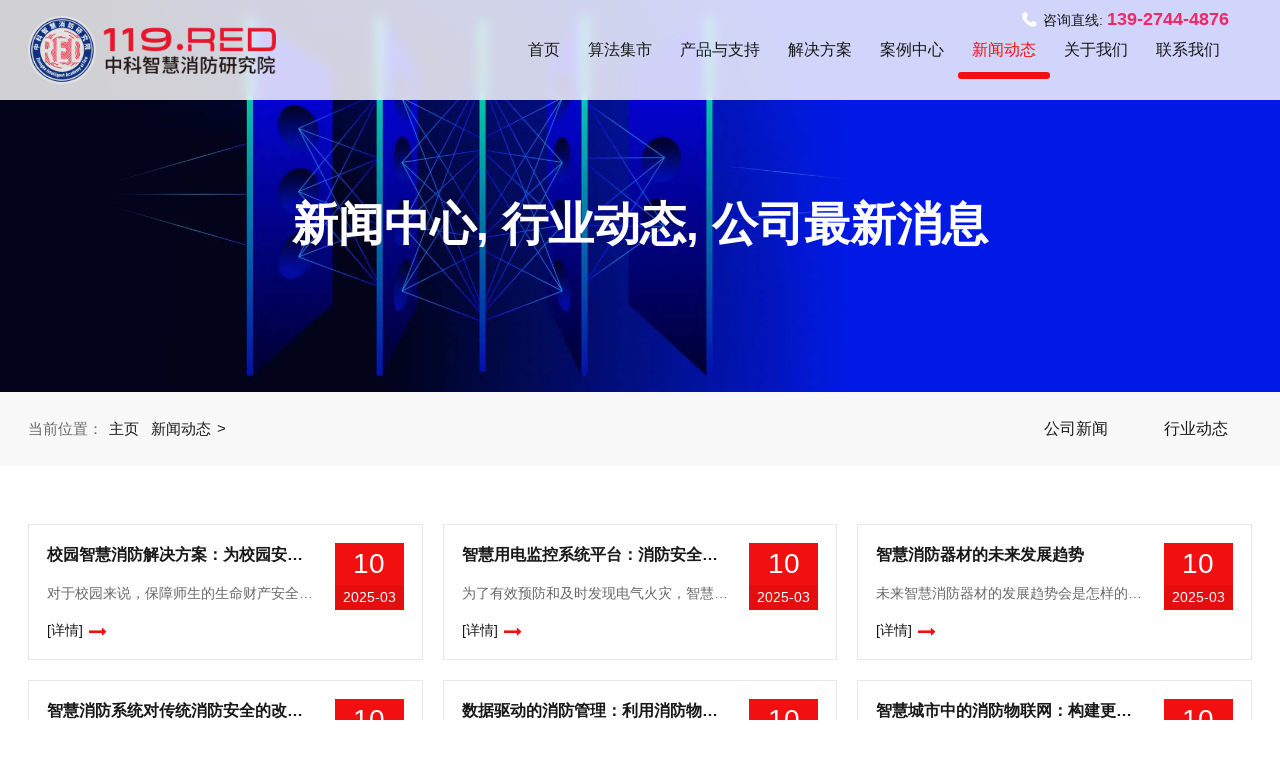

--- FILE ---
content_type: text/html;charset=utf-8
request_url: https://www.119.red/index.php?m=home&c=Lists&a=index&tid=11
body_size: 7254
content:
<!DOCTYPE html>
<html>
<head>
<meta charset="UTF-8">
<meta name="renderer" content="webkit"/>
<meta http-equiv="X-UA-Compatible" content="IE=Edge,chrome=1">
<meta name="viewport" content="width=device-width,initial-scale=1.0,maximum-scale=1.0,user-scalable=no">
<title>新闻中心，关注行业动态与公司最新消息 | 中科智慧消防研究院AI视觉识别算法商城集市定制</title>
<meta name="keywords" content="新闻中心, 行业动态, 公司最新消息" />
<meta name="description" content="中科智慧消防研究院AI视觉识别算法商城集市为您提供最新的行业动态和公司消息，涵盖智慧园区解决方案、安防监控软件、消防巡检系统和消防物联网系统等领域。了解更多关于行业发展和我们的最新动态，请联系我们。" />
<link href="/favicon.ico" rel="shortcut icon" type="image/x-icon" />
<link href="/template/pc/skin/css/font-awesome.css" rel="stylesheet" media="screen" type="text/css" />
<link href="/template/pc/skin/css/global.css" rel="stylesheet" media="screen" type="text/css" />
<link href="/template/pc/skin/css/news.css" rel="stylesheet" media="screen" type="text/css" />
</head>
<body>
<header class="header in">
  <div class="header-condition">
    <article>
      <div class="header-logo"> 
      <a href="https://www.119.red"> <img class="pc" src="/uploads/allimg/20250426/1-250426193003X4.png" alt="中科智慧消防研究院"/> 
      <img class="mobile" src="/uploads/allimg/20250426/1-250426193003X4.png" alt="中科智慧消防研究院"/> </a>
      
      </div>
      <div class="header-inter">
        <div class="header-navicon">
          <div class="navicon-icon"> <a href="javascript:;"><i class="fa fa-navicon"></i></a> </div>
        </div>
      </div>
      <nav>
        <ul>
          <li><a  href="https://www.119.red" title="首页">首页</a></li>
                    <li  class="navtoplit"> <a class="" href="/suanfajishi/" title="算法集市">算法集市</a>
                                <div class="child_box">
                            <article>
                                <div class="child_post">
                                    <div class="post_te1">
                                        <h3>进入算法商城</h3>
                                        <p>AI视觉算法商城，累计成熟图像识别/视频分析算法1000+， 覆盖百行业，平均准确率≥90%，全新行业算法定制仅需2-4周，助力“AI+全行业”落地</p>
                                    </div>
                                    <div class="post_list">
                                        
                                                                                                <div>
                                                        <span class="topic">智慧园区领域</span>
                                                        <div class="text">
                                                              
                                                            <p><a href="/suanfajishi/831.html">离岗识别</a> <img src="/template/pc/skin/images/hot.svg" class="hot" alt="" /></p>
                                                              
                                                            <p><a href="/suanfajishi/832.html">电梯间电动车识别</a> <img src="/template/pc/skin/images/hot.svg" class="hot" alt="" /></p>
                                                              
                                                            <p><a href="/suanfajishi/833.html">摔倒识别</a> <img src="/template/pc/skin/images/hot.svg" class="hot" alt="" /></p>
                                                              
                                                            <p><a href="/suanfajishi/834.html">人脸识别</a> <img src="/template/pc/skin/images/hot.svg" class="hot" alt="" /></p>
                                                              
                                                            <p><a href="/suanfajishi/835.html">攀爬识别</a> <img src="/template/pc/skin/images/hot.svg" class="hot" alt="" /></p>
                                                                                                                     </div>
                                                   </div>
                                                                                               <div>
                                                        <span class="topic">智慧社区领域</span>
                                                        <div class="text">
                                                              
                                                            <p><a href="/suanfajishi/815.html">沿街晾晒识别</a> <img src="/template/pc/skin/images/hot.svg" class="hot" alt="" /></p>
                                                              
                                                            <p><a href="/suanfajishi/814.html">占道经营识别</a> <img src="/template/pc/skin/images/hot.svg" class="hot" alt="" /></p>
                                                              
                                                            <p><a href="/suanfajishi/804.html">道路积水识别</a> <img src="/template/pc/skin/images/hot.svg" class="hot" alt="" /></p>
                                                              
                                                            <p><a href="/suanfajishi/805.html">井盖缺失识别</a> <img src="/template/pc/skin/images/hot.svg" class="hot" alt="" /></p>
                                                              
                                                            <p><a href="/suanfajishi/803.html">街道垃圾识别</a> <img src="/template/pc/skin/images/hot.svg" class="hot" alt="" /></p>
                                                                                                                     </div>
                                                   </div>
                                                                                               <div>
                                                        <span class="topic">智慧消防领域</span>
                                                        <div class="text">
                                                              
                                                            <p><a href="/suanfajishi/813.html">烟雾识别</a> <img src="/template/pc/skin/images/hot.svg" class="hot" alt="" /></p>
                                                              
                                                            <p><a href="/suanfajishi/812.html">反光衣识别</a> <img src="/template/pc/skin/images/hot.svg" class="hot" alt="" /></p>
                                                              
                                                            <p><a href="/suanfajishi/801.html">火焰识别</a> <img src="/template/pc/skin/images/hot.svg" class="hot" alt="" /></p>
                                                              
                                                            <p><a href="/suanfajishi/802.html">安全帽识别</a> <img src="/template/pc/skin/images/hot.svg" class="hot" alt="" /></p>
                                                              
                                                            <p><a href="/suanfajishi/798.html">重型机械识别</a> <img src="/template/pc/skin/images/hot.svg" class="hot" alt="" /></p>
                                                                                                                     </div>
                                                   </div>
                                                                                               <div>
                                                        <span class="topic">智慧水务领域</span>
                                                        <div class="text">
                                                              
                                                            <p><a href="/suanfajishi/836.html">河道漂浮物识别</a> <img src="/template/pc/skin/images/hot.svg" class="hot" alt="" /></p>
                                                              
                                                            <p><a href="/suanfajishi/837.html">水体颜色识别</a> <img src="/template/pc/skin/images/hot.svg" class="hot" alt="" /></p>
                                                              
                                                            <p><a href="/suanfajishi/838.html">船舶闯入识别</a> <img src="/template/pc/skin/images/hot.svg" class="hot" alt="" /></p>
                                                              
                                                            <p><a href="/suanfajishi/839.html">船舶类型识别</a> <img src="/template/pc/skin/images/hot.svg" class="hot" alt="" /></p>
                                                              
                                                            <p><a href="/suanfajishi/840.html">岸边垃圾识别</a> <img src="/template/pc/skin/images/hot.svg" class="hot" alt="" /></p>
                                                                                                                     </div>
                                                   </div>
                                                                                               <div>
                                                        <span class="topic">智慧交通领域</span>
                                                        <div class="text">
                                                              
                                                            <p><a href="/suanfajishi/826.html">车辆违停识别</a> <img src="/template/pc/skin/images/hot.svg" class="hot" alt="" /></p>
                                                              
                                                            <p><a href="/suanfajishi/827.html">机动车占道识别</a> <img src="/template/pc/skin/images/hot.svg" class="hot" alt="" /></p>
                                                              
                                                            <p><a href="/suanfajishi/828.html">行人闯红灯识别</a> <img src="/template/pc/skin/images/hot.svg" class="hot" alt="" /></p>
                                                              
                                                            <p><a href="/suanfajishi/829.html">电动车未佩戴头盔识别</a> <img src="/template/pc/skin/images/hot.svg" class="hot" alt="" /></p>
                                                              
                                                            <p><a href="/suanfajishi/830.html">车牌识别</a> <img src="/template/pc/skin/images/hot.svg" class="hot" alt="" /></p>
                                                                                                                     </div>
                                                   </div>
                                                                                               <div>
                                                        <span class="topic">智慧商场领域</span>
                                                        <div class="text">
                                                              
                                                            <p><a href="/suanfajishi/841.html">客流特征识别（年龄、性别）</a> <img src="/template/pc/skin/images/hot.svg" class="hot" alt="" /></p>
                                                              
                                                            <p><a href="/suanfajishi/842.html">客流密度统计</a> <img src="/template/pc/skin/images/hot.svg" class="hot" alt="" /></p>
                                                              
                                                            <p><a href="/suanfajishi/843.html">贵重物品识别</a> <img src="/template/pc/skin/images/hot.svg" class="hot" alt="" /></p>
                                                              
                                                            <p><a href="/suanfajishi/844.html">扶梯大件行李识别</a> <img src="/template/pc/skin/images/hot.svg" class="hot" alt="" /></p>
                                                              
                                                            <p><a href="/suanfajishi/845.html">客流/人数统计</a> <img src="/template/pc/skin/images/hot.svg" class="hot" alt="" /></p>
                                                                                                                     </div>
                                                   </div>
                                                                                               <div>
                                                        <span class="topic">智慧制造领域</span>
                                                        <div class="text">
                                                              
                                                            <p><a href="/suanfajishi/817.html">皮带传输监测算法</a> <img src="/template/pc/skin/images/hot.svg" class="hot" alt="" /></p>
                                                              
                                                            <p><a href="/suanfajishi/818.html">下料口堵塞识别</a> <img src="/template/pc/skin/images/hot.svg" class="hot" alt="" /></p>
                                                              
                                                            <p><a href="/suanfajishi/819.html">护目镜识别</a> <img src="/template/pc/skin/images/hot.svg" class="hot" alt="" /></p>
                                                              
                                                            <p><a href="/suanfajishi/820.html">跑冒滴漏识别</a> <img src="/template/pc/skin/images/hot.svg" class="hot" alt="" /></p>
                                                              
                                                            <p><a href="/suanfajishi/816.html">机柜指示灯识别</a> <img src="/template/pc/skin/images/hot.svg" class="hot" alt="" /></p>
                                                                                                                     </div>
                                                   </div>
                                                                                               <div>
                                                        <span class="topic">智慧运动领域</span>
                                                        <div class="text">
                                                              
                                                            <p><a href="/suanfajishi/807.html">篮球进球统计</a> <img src="/template/pc/skin/images/hot.svg" class="hot" alt="" /></p>
                                                              
                                                            <p><a href="/suanfajishi/806.html">跳绳计数</a> <img src="/template/pc/skin/images/hot.svg" class="hot" alt="" /></p>
                                                              
                                                            <p><a href="/suanfajishi/792.html">足球绕杆评分</a> <img src="/template/pc/skin/images/hot.svg" class="hot" alt="" /></p>
                                                              
                                                            <p><a href="/suanfajishi/790.html">仰卧起坐计数识别</a> <img src="/template/pc/skin/images/hot.svg" class="hot" alt="" /></p>
                                                              
                                                            <p><a href="/suanfajishi/789.html">排球垫球计数</a> <img src="/template/pc/skin/images/hot.svg" class="hot" alt="" /></p>
                                                                                                                     </div>
                                                   </div>
                                                                                               <div>
                                                        <span class="topic">智慧医疗领域</span>
                                                        <div class="text">
                                                              
                                                            <p><a href="/suanfajishi/808.html">口腔病例识别</a> <img src="/template/pc/skin/images/hot.svg" class="hot" alt="" /></p>
                                                              
                                                            <p><a href="/suanfajishi/809.html">微生物菌类识别算法</a> <img src="/template/pc/skin/images/hot.svg" class="hot" alt="" /></p>
                                                              
                                                            <p><a href="/suanfajishi/794.html">脊椎侧弯算法识别</a> <img src="/template/pc/skin/images/hot.svg" class="hot" alt="" /></p>
                                                              
                                                            <p><a href="/suanfajishi/793.html">X光病症识别</a> <img src="/template/pc/skin/images/hot.svg" class="hot" alt="" /></p>
                                                              
                                                            <p><a href="/suanfajishi/791.html">超声影像AI检测</a> <img src="/template/pc/skin/images/hot.svg" class="hot" alt="" /></p>
                                                                                                                     </div>
                                                   </div>
                                                                                               <div>
                                                        <span class="topic">无人机巡检领域</span>
                                                        <div class="text">
                                                              
                                                            <p><a href="/suanfajishi/821.html">无人机光伏巡检算法</a> <img src="/template/pc/skin/images/hot.svg" class="hot" alt="" /></p>
                                                              
                                                            <p><a href="/suanfajishi/822.html">明火与烟雾识别</a> <img src="/template/pc/skin/images/hot.svg" class="hot" alt="" /></p>
                                                              
                                                            <p><a href="/suanfajishi/823.html">电线杆鸟巢识别</a> <img src="/template/pc/skin/images/hot.svg" class="hot" alt="" /></p>
                                                              
                                                            <p><a href="/suanfajishi/824.html">静电服识别</a> <img src="/template/pc/skin/images/hot.svg" class="hot" alt="" /></p>
                                                              
                                                            <p><a href="/suanfajishi/825.html">风电叶片缺陷识别</a> <img src="/template/pc/skin/images/hot.svg" class="hot" alt="" /></p>
                                                                                                                     </div>
                                                   </div>
                                                                                               <div>
                                                        <span class="topic">特定缺陷检测领域</span>
                                                        <div class="text">
                                                              
                                                            <p><a href="/suanfajishi/810.html">桥梁锈蚀识别</a> <img src="/template/pc/skin/images/hot.svg" class="hot" alt="" /></p>
                                                              
                                                            <p><a href="/suanfajishi/811.html">隧道裂纹识别</a> <img src="/template/pc/skin/images/hot.svg" class="hot" alt="" /></p>
                                                              
                                                            <p><a href="/suanfajishi/797.html">桥梁裂缝识别</a> <img src="/template/pc/skin/images/hot.svg" class="hot" alt="" /></p>
                                                              
                                                            <p><a href="/suanfajishi/796.html">道路坑洞识别</a> <img src="/template/pc/skin/images/hot.svg" class="hot" alt="" /></p>
                                                              
                                                            <p><a href="/suanfajishi/795.html">道路裂缝识别</a> <img src="/template/pc/skin/images/hot.svg" class="hot" alt="" /></p>
                                                                                                                     </div>
                                                   </div>
                                                                                               <div>
                                                        <span class="topic">遥感影像领域</span>
                                                        <div class="text">
                                                              
                                                            <p><a href="/suanfajishi/849.html">地物遥感河湖分类</a> <img src="/template/pc/skin/images/hot.svg" class="hot" alt="" /></p>
                                                              
                                                            <p><a href="/suanfajishi/850.html">地物遥感道路分割</a> <img src="/template/pc/skin/images/hot.svg" class="hot" alt="" /></p>
                                                              
                                                            <p><a href="/suanfajishi/851.html">地物遥感房屋识别</a> <img src="/template/pc/skin/images/hot.svg" class="hot" alt="" /></p>
                                                                                                                     </div>
                                                   </div>
                                                                                    
                                    </div>
                                </div> 
                            </article>    
                    </div>
                          
            </li>
            
            
                    <li  class=""> <a class="" href="https://www.119.red/platform/" title="产品与支持">产品与支持</a>
                         <ul>
                            <li><a href="/platform/">智慧消防智算平台</a></li>
                            <li><a href="/ai-agent/">AI智慧坐席</a></li>
                            <li><a href="/ai-fish/">AI智慧渔业</a></li>
                            <li><a href="/ai-bodycamera/">智慧执法仪通信平台</a></li>
                            <li><a href="/ai-box/">AI边缘计算盒子</a></li>
                            <li><a href="/partnership/">产品测试申请</a></li>
                          </ul>
                        
            </li>
            
            
                    <li  class=""> <a class="" href="https://www.119.red/urgent/" title="解决方案">解决方案</a>
                         <ul>
                            <li><a href="/park/">智慧园区</a></li>
                            <li><a href="/community/">智慧社区</a></li>
                            <li><a href="/medical/">智慧医疗</a></li>
                            <li><a href="/commercial/">智慧商业</a></li>
                            <li><a href="/police/">智慧公安</a></li>
                            <li><a href="/transport/">智慧交通</a></li>
                            <li><a href="/urgent/">智慧消防</a></li>
                            <li><a href="/housing/">智慧住建</a></li>
                          </ul>
                        
            </li>
            
            
                    <li  class=""> <a class="" href="/project/" title="案例中心">案例中心</a>
                        
            </li>
            
            
                    <li  class=""> <a class="on" href="/xinwen/" title="新闻动态">新闻动态</a>
                         <ul>
                            <li><a href="/company/">公司新闻</a></li>
                            <li><a href="/field/">行业动态</a></li>
                          </ul>
                        
            </li>
            
            
                    <li  class=""> <a class="" href="https://www.119.red/about/" title="关于我们">关于我们</a>
                         <ul>
                            <li><a href="/about/">关于我们</a></li>
                            <li><a href="/advantages/">核心优势</a></li>
                            <li><a href="/history/">发展历程</a></li>
                          </ul>
                        
            </li>
            
            
                    <li  class=""> <a class="" href="/contact/" title="联系我们">联系我们</a>
                        
            </li>
            
            
                  </ul>
      </nav>
      <div class="phonoeinfo">
          <img class="middle po2" src="/template/pc/skin/images/p2.png"  alt="" />
           <img class="middle po1" src="/template/pc/skin/images/p1.png"  alt="" />
          <span class="middle">咨询直线: <span style="color:#f12866;font-weight:bold;font-size:18px">139-2744-4876</span></span>
      </div>
    </article>
  </div>
</header>



<section class="banner">
  <div class="banner-swiper">
    <div class="banner-outer">
      <div class="banner-div">
        <div class="banner-image"> <img src="/uploads/allimg/20250426/1-2504261210255W.jpg" alt="新闻动态"/> </div>
      </div>
    </div>
    <div class="banner-draw">
      <article><h1>新闻中心, 行业动态, 公司最新消息</h1></article>
    </div>
  </div>
</section>


<section class="subnav">
  <article>
    <div class="subnav-position"> <b >当前位置：</b>  <a href='/' class=''>主页</a> &gt; <a href='/xinwen/'>新闻动态</a> </div>
    <div class="subnav-list">
      <ul>
                <li> <a class="" href="/company/" title="公司新闻" >公司新闻</a> </li>
                <li> <a class="" href="/field/" title="行业动态" >行业动态</a> </li>
              </ul>
    </div>
  </article>
</section>


<section class="newslist">
  <article>
    <div class="newslist-content"> 
          <div class="newslist-item"> 
        <a href="/xinwen/427.html" title="校园智慧消防解决方案：为校园安全保驾护航"> 
      
         <span> 
         <ins><i>10</i><u>2025-03</u></ins>
        <h3>校园智慧消防解决方案：为校园安全保驾护航</h3>
        <p>对于校园来说，保障师生的生命财产安全更是重中之重。然而，传统的消防手段存在诸多不足，无法满足现代校园对消防安全的需求。为了解决这一问题，一种新型的消防解决方案应运而生——校园智慧消防。</p>
        <u><b >[详情]</b><i class="fa fa-long-arrow-right"></i></u> 
        </span>
        </a> 
        </div>
            <div class="newslist-item"> 
        <a href="/xinwen/429.html" title="智慧用电监控系统平台：消防安全的守护者"> 
      
         <span> 
         <ins><i>10</i><u>2025-03</u></ins>
        <h3>智慧用电监控系统平台：消防安全的守护者</h3>
        <p>为了有效预防和及时发现电气火灾，智慧用电监控系统平台应运而生。本文将详细介绍该系统的构成、功能及其在消防领域的应用价值，带您领略智慧用电监控系统平台的魅力。</p>
        <u><b >[详情]</b><i class="fa fa-long-arrow-right"></i></u> 
        </span>
        </a> 
        </div>
            <div class="newslist-item"> 
        <a href="/xinwen/433.html" title="智慧消防器材的未来发展趋势"> 
      
         <span> 
         <ins><i>10</i><u>2025-03</u></ins>
        <h3>智慧消防器材的未来发展趋势</h3>
        <p>未来智慧消防器材的发展趋势会是怎样的呢？首先，智能化和自动化将成为主导。在未来的消防器材中，我们将看到更多的人工智能和自动化技术的应用。</p>
        <u><b >[详情]</b><i class="fa fa-long-arrow-right"></i></u> 
        </span>
        </a> 
        </div>
            <div class="newslist-item"> 
        <a href="/xinwen/454.html" title="智慧消防系统对传统消防安全的改进和提升"> 
      
         <span> 
         <ins><i>10</i><u>2025-03</u></ins>
        <h3>智慧消防系统对传统消防安全的改进和提升</h3>
        <p>智慧消防系统利用先进的技术手段和设备，为传统消防安全提供了更加全面、快速和高效的保障，成为了未来消防领域发展的重要方向。智慧消防系统的特点智慧消防系统是一种基于智能化、自动化和网络化的先进消防系统。</p>
        <u><b >[详情]</b><i class="fa fa-long-arrow-right"></i></u> 
        </span>
        </a> 
        </div>
            <div class="newslist-item"> 
        <a href="/xinwen/455.html" title="数据驱动的消防管理：利用消防物联网实现智能化运营"> 
      
         <span> 
         <ins><i>10</i><u>2025-03</u></ins>
        <h3>数据驱动的消防管理：利用消防物联网实现智能化运营</h3>
        <p>消防物联网是指将传感器和物联网技术应用到消防设备上，实现消防设备之间的互联，从而实现对消防设备运行状态等数据实时采集并分析，进而实现智能化监测和运营。</p>
        <u><b >[详情]</b><i class="fa fa-long-arrow-right"></i></u> 
        </span>
        </a> 
        </div>
            <div class="newslist-item"> 
        <a href="/xinwen/456.html" title="智慧城市中的消防物联网：构建更安全的城市生活"> 
      
         <span> 
         <ins><i>10</i><u>2025-03</u></ins>
        <h3>智慧城市中的消防物联网：构建更安全的城市生活</h3>
        <p>城市的快速发展，给城市的安全管理带来了许多新的挑战，特别是对于消防安全而言。因此，发展智慧城市中的消防物联网，构建更安全的城市生活成为了当下亟待解决的问题。</p>
        <u><b >[详情]</b><i class="fa fa-long-arrow-right"></i></u> 
        </span>
        </a> 
        </div>
            <div class="newslist-item"> 
        <a href="/xinwen/458.html" title="消防设备互联互通：探索消防物联网的技术基础"> 
      
         <span> 
         <ins><i>10</i><u>2025-03</u></ins>
        <h3>消防设备互联互通：探索消防物联网的技术基础</h3>
        <p>传统的消防设备独立运行，信息孤岛，缺少互联互通的机制，难以满足现代化城市化建设对消防设备高效联动的需求。因此，消防设备互联互通已成为当前消防物联网的技术基础。</p>
        <u><b >[详情]</b><i class="fa fa-long-arrow-right"></i></u> 
        </span>
        </a> 
        </div>
            <div class="newslist-item"> 
        <a href="/xinwen/459.html" title="消防物联网的关键作用，提升火灾响应速度"> 
      
         <span> 
         <ins><i>10</i><u>2025-03</u></ins>
        <h3>消防物联网的关键作用，提升火灾响应速度</h3>
        <p>在火灾发生的情况下，快速响应是关键。消防部门和消防队员需要迅速了解火灾的位置和规模，以便采取适当的措施扑灭火灾，保障人员的安全。</p>
        <u><b >[详情]</b><i class="fa fa-long-arrow-right"></i></u> 
        </span>
        </a> 
        </div>
            <div class="newslist-item"> 
        <a href="/xinwen/460.html" title="消防物联网系统：保护生命和财产安全的新一代解决方案"> 
      
         <span> 
         <ins><i>10</i><u>2025-03</u></ins>
        <h3>消防物联网系统：保护生命和财产安全的新一代解决方案</h3>
        <p>消防物联网系统就是这样一种新一代的解决方案。这种系统可以通过互联设备实现灵敏、准确的火灾预警、自动消防、人员定位和紧急救援等功能，大大提高了火灾事故的应急处理效率。</p>
        <u><b >[详情]</b><i class="fa fa-long-arrow-right"></i></u> 
        </span>
        </a> 
        </div>
            <div class="newslist-item"> 
        <a href="/xinwen/461.html" title="消防物联网将智能技术应用于火灾安全"> 
      
         <span> 
         <ins><i>10</i><u>2025-03</u></ins>
        <h3>消防物联网将智能技术应用于火灾安全</h3>
        <p>消防物联网是指通过互联网，将多种设备和传感器连接在一起，形成一个智能化的火灾安全系统。消防物联网可以像智能家居一样，自动监测和报告火灾风险，提供精准救援和预防措施。</p>
        <u><b >[详情]</b><i class="fa fa-long-arrow-right"></i></u> 
        </span>
        </a> 
        </div>
            <div class="newslist-item"> 
        <a href="/xinwen/464.html" title="物联网与零售业：数字化转型的关键驱动力"> 
      
         <span> 
         <ins><i>10</i><u>2025-03</u></ins>
        <h3>物联网与零售业：数字化转型的关键驱动力</h3>
        <p>对于零售业而言，物联网技术更是被视为数字化转型的关键驱动力，它可以帮助零售企业优化管理流程、提高商品服务质量、提升客户满意度，从而获得更高的市场竞争力。</p>
        <u><b >[详情]</b><i class="fa fa-long-arrow-right"></i></u> 
        </span>
        </a> 
        </div>
            <div class="newslist-item"> 
        <a href="/xinwen/465.html" title="物联网在交通运输中的革命：智慧交通的崛起"> 
      
         <span> 
         <ins><i>10</i><u>2025-03</u></ins>
        <h3>物联网在交通运输中的革命：智慧交通的崛起</h3>
        <p>物联网技术作为一种拥有智能化、自动化、信息化等特点的技术，在交通领域的应用已经开始引发革命性的变革。今天，我们来看看物联网在交通运输行业中所发挥的巨大作用以及智慧交通的崛起。</p>
        <u><b >[详情]</b><i class="fa fa-long-arrow-right"></i></u> 
        </span>
        </a> 
        </div>
       
      </div>
    <dir>
    <ol>
       <li><a>首页</a></li> <li><a>上一页</a></li> <li><a class="on">1</a></li><li><a href="/xinwen/list_11_2/" data-ey_fc35fdc="html" data-tmp="1">2</a></li><li><a href="/xinwen/list_11_3/" data-ey_fc35fdc="html" data-tmp="1">3</a></li> <li><a href="/xinwen/list_11_2/" data-ey_fc35fdc="html" data-tmp="1">下一页</a></li> <li><a href="/xinwen/list_11_5/" data-ey_fc35fdc="html" data-tmp="1">末页</a></li>    </ol>
    </dir> </article>
</section>
<section class="bottom">
  <article>
    <div class="bottom-contact">
      <h2><img alt="中科智慧消防研究院"  src="/public/static/admin/logo/1-2504261930513C.png"/></h2>
      <ul>
        <li><i class="fa fa-phone"></i><a href="tel:139-2744-4876" target="_blank">139-2744-4876</a></li>
        <li><i class="fa fa-envelope"></i><a href="mailto:yaobo@qq.com" target="_blank">yaobo@qq.com</a></li>
        <li><i class="fa fa-map-marker"></i><u>深圳市罗湖区清水河三路中海慧智大厦1A座7楼</u></li>
      </ul>
    </div>
    <div class="bottom-ewm"> <span> <i><img alt="中科智慧消防研究院" class="ewm"  src="/uploads/allimg/20250426/1-25042619314Y20.jpg"/></i> <u >联系专家为您解答</u> </span> </div>
    <div class="bottom-items"> 
          <dl>
        <dt><a href="/suanfajishi/">算法集市</a></dt>
        <dd>  <a href="/zhihuiyuanqulingyu/" title="智慧园区领域">智慧园区领域</a>  <a href="/zhihuishequlingyu/" title="智慧社区领域">智慧社区领域</a>  <a href="/zhihuigongdilingyu/" title="智慧消防领域">智慧消防领域</a>  <a href="/zhihuishuiwulingyu/" title="智慧水务领域">智慧水务领域</a>  <a href="/zhihuijiaotonglingyu/" title="智慧交通领域">智慧交通领域</a>  <a href="/zhihuishangchanglingyu/" title="智慧商场领域">智慧商场领域</a>  <a href="/zhihuizhizaolingyu/" title="智慧制造领域">智慧制造领域</a>  <a href="/zhihuiyundonglingyu/" title="智慧运动领域">智慧运动领域</a>  <a href="/zhihuiyiliaolingyu/" title="智慧医疗领域">智慧医疗领域</a>  <a href="/wurenjixunjianlingyu/" title="无人机巡检领域">无人机巡检领域</a>  <a href="/tedingquexianjiancelingyu/" title="特定缺陷检测领域">特定缺陷检测领域</a>  <a href="/yaoganyingxianglingyu/" title="遥感影像领域">遥感影像领域</a>  </dd>
      </dl>
            <dl>
        <dt><a href="https://www.119.red/platform/">产品与支持</a></dt>
        <dd>  <a href="/platform/" title="智慧消防智算平台">智慧消防智算平台</a>  <a href="/ai-agent/" title="AI智慧坐席">AI智慧坐席</a>  <a href="/ai-fish/" title="AI智慧渔业">AI智慧渔业</a>  <a href="/ai-bodycamera/" title="智慧执法仪通信平台">智慧执法仪通信平台</a>  <a href="/ai-box/" title="AI边缘计算盒子">AI边缘计算盒子</a>  <a href="/partnership/" title="产品测试申请">产品测试申请</a>  </dd>
      </dl>
            <dl>
        <dt><a href="https://www.119.red/urgent/">解决方案</a></dt>
        <dd>  <a href="/park/" title="智慧园区">智慧园区</a>  <a href="/community/" title="智慧社区">智慧社区</a>  <a href="/medical/" title="智慧医疗">智慧医疗</a>  <a href="/commercial/" title="智慧商业">智慧商业</a>  <a href="/police/" title="智慧公安">智慧公安</a>  <a href="/transport/" title="智慧交通">智慧交通</a>  <a href="/urgent/" title="智慧消防">智慧消防</a>  <a href="/housing/" title="智慧住建">智慧住建</a>  </dd>
      </dl>
            <dl>
        <dt><a href="/project/">案例中心</a></dt>
        <dd>  </dd>
      </dl>
       </div>
  </article>
</section>
<footer class="footer">
  <article>
    <div class="footer-link"> <span>相关链接：</span>  <a href="https://www.mem.gov.cn/"  target="_blank"   rel="nofollow" >中华人民共和国应急管理部</a>  <a href="https://www.119.gov.cn/"  target="_blank"   rel="nofollow" >国家消防救援局</a>  <a href="https://gd.119.gov.cn/"  target="_blank"   rel="nofollow" >广东省消防救援总队</a>  <a href="http://www.tfri.com.cn/"  target="_blank"   rel="nofollow" >天津消防研究所</a>  <a href="https://www.syfri.cn/"  target="_blank"   rel="nofollow" >沈阳消防研究所</a>  <a href="https://www.cfri.edu.cn/"  target="_blank"   rel="nofollow" >中国消防救援学院</a>  </div>
    <div class="footer-beian"> <span><a href="https://beian.miit.gov.cn/" rel="nofollow" target="_blank">粤ICP备2023112361号</a></span> <span><img src="/template/pc/skin/images/beian.png" alt="联网备案号"/></span> <span>Copyright © 2017-2025 主办单位：中科智慧消防研究院</span> </div>
    <aside>
      <p></p>
    </aside>
  </article>
</footer>
<script language="javascript" type="text/javascript" src="/template/pc/skin/js/jquery-3.7.1.min.js"></script>
<script language="javascript" type="text/javascript" src="/template/pc/skin/js/swiper.jquery.min.js"></script>
<script language="javascript" type="text/javascript" src="/template/pc/skin/js/global.js"></script>
 
<script type="application/javascript">
$('.head .search>i').click(function(){
	$(this).toggleClass('on');
});
</script> 
<!-- 应用插件标签 start --> 
  
<!-- 应用插件标签 end -->
</body>
</html>

--- FILE ---
content_type: text/css
request_url: https://www.119.red/template/pc/skin/css/global.css
body_size: 6165
content:
@media(min-width:1200px){
::-webkit-scrollbar{width:8px; height:8px; background:#ffffff;}
::-webkit-scrollbar-thumb{background:#f20f0f;}
::-webkit-scrollbar-track-piece{width:8px; height:8px;}
}

*,
*:before,
*:after{box-sizing:border-box; -moz-box-sizing:border-box; -ms-box-sizing:border-box; -o-box-sizing:border-box; -webkit-box-sizing:border-box;}
*{outline:none; font-family:Arial, Helvetica, Microsoft YaHei;}
*[hide]{display:none;}
*::-webkit-input-placeholder{color:#181818; opacity:.68;}
*::-moz-input-placeholder{color:#181818; opacity:.68;}
*::-ms-input-placeholder{color:#181818; opacity:.68;}

html,body{margin:0; width:100%; min-height:100%; word-wrap:break-word; word-break:break-all; 
background:#ffffff; font-size:14px; font-weight:400; line-height:1.5; color:#181818;}

dir,ul,ol,li{margin:0; padding:0; list-style:none;}
form{margin:0; padding:0;}
p,dl,dt,dd{margin:0; padding:0;}

img{border:none;}
p>img{max-width:100%;}
ins{text-decoration:none;}
a{text-decoration:none; color:#181818; transition:.3s;}
a:hover{color:#f20f0f;}
a[button="button"]{display:inline-block; padding:4px 18px; border-radius:4px; background:#f20f0f; color:#fff;}
a[button="button"] *{cursor:pointer;}
a[button="button"]:hover{opacity:.8; box-shadow:0 0 5px rgba(0,0,0,0.1);}
@media(max-width:767px){
a[button="button"]{padding:2px 12px; border-radius:2px;}
}

h1,h2,h3,h4,h5,h6{margin:0; padding:0; font-weight:400;}
h1{font-size:28px;}
h2{font-size:21px;}
h3{font-size:16px;}
h4{font-size:15px;}
h5{font-size:13px;}
h6{font-size:12px;}

table,tbody{width:100%; border-collapse:collapse;}
tr{background:#fff; transition:.3s;}
tr:hover{background:#f8f8f8;}
th{background:#fcfcfc;}
th,td{border:1px solid #f0f0f0; padding:8px; text-align:left;}

section{display:block;}

article{display:block; max-width:100%; margin:0 auto;}
article:after{display:block; content:''; clear:both;}
article iframe,
article video,
article img{max-width:100%;}
@media(min-width:1200px){
article{padding:0 28px; width:1388px;}
}
@media(max-width:1199px){
article{padding:0 18px;}
}
@media(max-width:767px){
article{padding:0 8px;}
}

aside iframe,
aside video,
aside img{max-width:100%;}
aside:after{display:block; content:''; clear:both;}

dir{display:block;}
dir>ol{margin:0 -4px; text-align:center; font-size:0;}
dir>ol>li{display:inline-block; margin:4px;}
dir>ol>li>a{display:block; padding:2px 8px; border-radius:3px; border:1px solid #f0f0f0; font-size:14px;}
dir>ol>li>a.on,
dir>ol>li>a:hover{background:#f20f0f; border-color:#f20f0f; color:#fff;}
dir>ol>li>a.on,
dir>ol>li>a.no{cursor:no-drop;}
@media(max-width:767px){
dir>ol{margin:-3px;}
dir>ol>li{display:inline-block; margin:3px;}
dir>ol>li>a{display:block; padding:0 8px; border-radius:2px;}
}


select,
textarea,
input[type=file],
input[type=text],
input[type=password],
input[type=number],
input[type=tel],
input[type=email]{display:block; width:100%; margin:0; transition:.3s;  padding:8px 12px; border-radius:3px; 
background:#fff; border:1px solid #e8e8e8; line-height:1.5; height:39px; font-size:14px;}
select[multiple],
textarea{height:102px;}
select:hover,
textarea:hover,
input[type]:hover,
div.file_input>input[type=file]:hover+input[type=text],
select:focus,
textarea:focus,
input[type]:focus,
div.file_input>input[type=file]:focus+input[type=text]{box-shadow:0 0 8px rgba(0,0,0,.08);}

h6.alert{position:fixed; top:0; left:0; right:0; z-index:8888888; opacity:0; user-select:none; pointer-events:none; text-align:center; background:none !important;}
h6.alert.on{top:20px; opacity:1; transition:0.3s;}
h6.alert>b{display:inline-block; font-weight:normal; position:relative; padding:13px 20px 13px 48px; text-align:left; max-width:500px; background:#fff; border:1px solid #e4e7ed; box-shadow:0 0 12px rgba(0,0,0,.12); border-radius:6px; font-size:14px; line-height:22px; }
h6.alert>b:before{position:absolute; top:14px; left:16px; font-family:'FontAwesome'; content:"\f128"; width:20px; height:20px; border-radius:50%; line-height:20px; text-align:center; background:#d8d8d8; color:#fff;}
h6.alert.red>b:before{background:#fd4e5e; content:"\f12a";}
h6.alert.green>b:before{background:#13ce67; content:"\f00c";}
h6.alert.brown>b:before{background:#a5692d; content:"\f129";}
h6.alert.yellow>b:before{background:#ffd700; content:"\f129";} 
h6.alert.blue>b:before{background:#1880ff; content:"\f00c";}
h6.alert.gold>b:before{background:#edc86c; content:"\f129";}
@media(max-width:767px){
h6.alert>b{max-width:100%;}
}

dl.form8 input[name^="params"][type="file"]{opacity:0;}
div.file_input{display:block; position:relative;}
div.file_input>input[type=file]{position:absolute; z-index:2; top:0; left:0; height:100%; opacity:0; cursor:pointer;}
div.file_input>input[type=text]{padding-left:60px; cursor:pointer;}
div.file_input>i{position:absolute; z-index:1; background:#f8f8f8; cursor:pointer; border-right:1px solid #e8e8e8; top:1px; left:1px; bottom:1px; text-align:center; width:48px; font-size:16px;}
div.file_input>i:before{position:absolute; top:50%; left:0; right:0; line-height:16px; margin-top:-8px;}
code.tights>select+select{margin-top:2px;}

section.copyright{background:#000; padding:8px 0; text-align:center; color:#fff;}
section.copyright a{color:#fff;}
div[comment]{background:#fff;}
div[comment] div{display:block;}
div[comment] div>textarea{display:block; border:1px solid #b8b8b8; height:88px;}
div[comment] div>p{margin-top:18px;}
div[comment] div>p>button{cursor:pointer; border:none; color:#fff; line-height:28px; padding:2px 18px 0 18px; border-radius:18px; background:#585858; transition:.3s;}
div[comment] div>p>button:hover{background:#f20f0f;}
div[comment] div>p>label{cursor:pointer; padding-left:8px; display:inline-block; line-height:30px; color:#282828;}
div[comment] ul{display:block; list-style:none; background:#fff; margin-top:22px;}
div[comment]>ul{margin-top:32px;}
div[comment] ul>li{display:block; list-style:none; position:relative; margin-top:18px;}
div[comment]>ul>li{margin-top:28px;}
div[comment] ul>li:first-child{margin-top:0;}
div[comment] ul>li>img{display:block; position:absolute; left:0; top:0; width:30px; height:30px; border-radius:50%;}
div[comment]>ul>li>img{width:36px; height:36px;}
div[comment] ul>li>dl{padding:0 0 0 42px;}
div[comment]>ul>li>dl{padding:0 0 0 48px;}
div[comment] ul>li>dl>dt:after{display:block; content:''; clear:both;}
div[comment] ul>li>dl>dt>b{float:left; font-size:15px; line-height:24px; color:#383838;}
div[comment]>ul>li>dl>dt>b{line-height:28px;}
div[comment] ul>li>dl>a{color:#000; display:inline-block; margin:8px 0 0 42px; cursor:pointer;}
div[comment] ul>li>dl>a:hover{color:#f20f0f;}
div[comment] ul>li>dl>a>i{padding-left:4px; line-height:inherit;}
div[comment] ul>li>dl>p{font-size:15px; line-height:25px; margin:4px 0 6px 0; color:#181818;}
div[comment]>ul>li>dl>p{font-size:16px; line-height:28px; margin:6px 0 8px 0;}
div[comment] ul>li>dl>p>a{color:#686868;}
div[comment] ul>li>dl>dd{display:block;}
div[comment] ul>li>dl>dd>a[like]{font-size:15px; line-height:26px; color:#585858; cursor:pointer; line-height:28px; margin-left:8px;}
div[comment] ul>li>dl>dd>a[like]:before{padding-right:2px;}
div[comment] ul>li>dl>dd>a[reply]{display:inline-block; font-size:14px; padding:0 8px; line-height:26px; cursor:pointer; background:#f8f8f8; color:#282828; border-radius:18px; margin-left:8px;}
div[comment] ul>li>dl>dd>a[reply]:before{margin-right:4px;}
div[comment] ul>li>dl>dd>a[reply].on,
div[comment] ul>li>dl>dd>a[reply]:hover{color:#f20f0f;}
div[comment] ul>li>dl>dd>i{font-style:normal; font-size:14px; color:#888; line-height:26px;}
div[comment] ul>li>dl>div{margin:14px 0;}
div[comment] ul>li>dl>div>textarea{height:68px;}
div[comment] ul>li>dl>div>p{margin-top:12px;}
div[comment] ul>li>dl>div>p>button{line-height:24px; padding:2px 14px 0 14px;}
div[comment] ul>li>dl>div>p>button:hover{background:#f20f0f;} 
div[comment] ul>li>dl>div>p>label{line-height:26px;}
div[comment]>a{display:block; background:#f8f8f8; margin-top:32px; line-height:38px; text-align:center; border-radius:3px; cursor:pointer; color:#585858;}
div[comment]>a>i{line-height:inherit;}
div[comment]>a:hover{color:#f20f0f;}
@media(max-width:767px){
div[comment] ul{margin-top:18px;}
div[comment]>ul{margin-top:28px;}
div[comment] ul>li{margin-top:14px;}
div[comment]>ul>li{margin-top:24px;}
div[comment] ul>li>img{width:26px; height:26px;}
div[comment]>ul>li>img{width:30px; height:30px;}
div[comment] ul>li>dl{padding:0 0 0 35px;}
div[comment]>ul>li>dl{padding:0 0 0 40px;}
div[comment] ul>li>dl>dt>b{font-size:14px; line-height:22px;}
div[comment]>ul>li>dl>dt>b{line-height:24px;} 
div[comment] ul>li>dl>p{font-size:14px; line-height:22px; margin:4px 0;}
div[comment]>ul>li>dl>p{font-size:14px; line-height:22px; margin:4px 0;}
div[comment] ul>li>dl>dd>a[like]{font-size:13px;}
div[comment] ul>li>dl>dd>a[reply]{font-size:12px; padding:0 8px; line-height:22px; margin-left:6px;}
div[comment] ul>li>dl>dd>i{font-size:12px; line-height:22px;}
div[comment] ul>li>dl>a{margin:2px 0 0 35px;}
div[comment] ul>li>dl>div{margin:8px 0;}
}
@media(min-width:1600px){
article{width:1600px;}
}
h1,h2,h3,h4,h5,h6,b,strong{font-weight:bold;}
.middle{vertical-align:middle}
.po1{display:none}

.header{display:block; height:78px;}
.header.in{height:0; }
.header-condition{display:flex;align-items:center; height:100px; position:fixed; left:0; top:0; right:0; z-index:88888; transition:.3s;    background-color: hsl(0deg 0% 100% / 82%); backdrop-filter: blur(6px);-webkit-backdrop-filter: blur(6px);}
.header.on .header-condition{box-shadow:0 2px 8px rgba(0,0,0,.18);}
.header-condition article{position:relative}
.phonoeinfo{position:absolute;right:4%;top:-5px;}
.header-logo{float:left; height:100%; line-height:78px; font-size:0;}
.header-logo img.pc{display:inline-block; vertical-align:middle; max-width:248px; max-height:100%;}
.header-logo img.mobile{display:none;}
nav{float:right; line-height:58px; margin:10px 0 0 18px;}
nav>ul:after{display:block; content:''; clear:both;}
nav>ul>li{float:left; position:relative; margin:0 0 0 6px;}
nav>ul>li>a{display:block; padding:0 14px; position:relative; font-size:16px;}
nav>ul>li>a:before{    position: absolute;
    left: 0;
    bottom: 0;
    height: 7px;
    content: '';
    background: #f20f0f;
    border-radius: 40px;}
nav>ul>li:hover>a{color:#f20f0f;}
nav>ul>li ul{position:absolute; display:none; top:100%; left:0; min-width:128px; line-height:38px; padding:12px 0; background:#fff; border:1px solid #e8e8e8; box-shadow:0 2px 8px rgba(0,0,0,.18);border-radius: 20px;}
nav>ul>li ul>li{display:block;}
nav li:hover>ul{display:block;}
nav>ul>li li>ul{top:0; left:100%; box-shadow:2px 2px 8px rgba(0,0,0,.18); }
nav>ul>li li>a{display:block; white-space:nowrap; padding:0 18px;font-size: 16px;}
nav>ul>li li>a:hover{background:#f8f8f8;}
nav>ul>li>a.on,
nav>ul>li li>a.on{color:#f20f0f;}
nav>ul>li>a.on:before{width:100%;}
@media(min-width:1200px){
nav>ul>li{margin-left:0px;}
}
@media(min-width:1400px){
nav>ul>li{margin-left:18px;}
}
@media(min-width:1600px){
nav>ul>li{margin-left:38px;}
}
.header-inter{float:right; height:38px; line-height:38px; margin:20px 0 0 18px;}
.header-search{float:left; margin-left:2px; position:relative; padding-bottom:20px;}
.search-icon{display:block; width:38px; height:38px; text-align:center; border-radius:28px; transition:.3s; cursor:pointer;}
.header-search:hover .search-icon{background:#f8f8f8; color:#f20f0f;}
.search-icon>a{display:block; line-height:38px; font-size:20px;}
.header-language{float:left; margin-left:2px; position:relative; padding-bottom:12px;}
.language-icon{display:block; width:38px; height:38px; text-align:center; border-radius:28px; transition:.3s; cursor:pointer;}
.header-language:hover .language-icon{background:#f8f8f8; color:#f20f0f;}
.language-icon>a{display:block; line-height:38px; font-size:20px;}
.language-list{position:absolute; display:none; top:100%; right:-18px; width:128px; padding:12px 0; background:#fff; border:1px solid #e8e8e8; box-shadow:0 2px 8px rgba(0,0,0,.18);}
.header-language:hover .language-list{display:block;}
.language-list>a{display:block; line-height:34px; padding:0 0 0 18px;}
.language-list>a:hover{background:#f8f8f8;}
.language-list>a>img{display:inline-block; vertical-align:middle; position:relative; top:-1px; max-height:14px;}
.language-list>a>span{display:inline-block; margin-left:4px;}
.header-member{float:left; margin-left:2px; position:relative; padding-bottom:12px;}
.header-member>a{display:block; line-height:38px; height:38px; padding:0 12px 0 10px; border-radius:28px; transition:.3s; cursor:pointer;}
.header-member:hover>a{background:#f8f8f8; color:#f20f0f;}
.header-member>a>img{float:left; width:22px; height:22px; margin:8px 5px 0 0; border-radius:50%; box-shadow:0 0 2px rgba(0,0,0,.28);}
.header-member>a>b{float:left; font-weight:normal;}
.header-member>ul{position:absolute; display:none; top:100%; right:0; width:128px; padding:12px 0; background:#fff; border:1px solid #e8e8e8; box-shadow:0 2px 8px rgba(0,0,0,.18);}
.header-member:hover>ul{display:block;}
.header-member>ul>li>a{display:block; line-height:34px; padding:0 0 0 18px;}
.header-member>ul>li>a:hover{background:#f8f8f8;}
.header-login{float:left; margin-left:2px;}
.header-login a{display:block; float:left; line-height:38px; height:38px; padding:0 12px; text-align:center; border-radius:28px; transition:.3s; cursor:pointer;}
.header-login a:hover{background:#f8f8f8; color:#f20f0f;}
.header-login a>i{line-height:inherit; font-size:20px; position:relative; top:1px;}
.header-navicon{display:none;}
.header.in:hover .header-condition,
.header.in.on .header-condition,
.header-condition.on{color:#181818;}
.header.in:hover .header-condition a,
.header.in.on .header-condition a,
.header-condition.on a{color:#181818;}
.header.in:hover .header-condition a:hover,
.header.in.on .header-condition a:hover,
.header-condition.on a:hover{color:#f20f0f}
.header.in:hover .header-inter,
.header.in:hover .header-inter a,
.header.in.on .header-inter,
.header.in.on .header-inter a,
.header-condition.on .header-inter,
.header-condition.on .header-inter a{color:#686868;}
.header.in:hover .header-inter a:hover,
.header.in.on .header-inter a:hover,
.header-condition.on .header-inter a:hover{color:#f20f0f;}
.head{position:relative; z-index:9;}
.head .search{float:right; padding:0;}
.head .form>form{position:relative; display:block; width:208px; height:38px;}
.head .form>form>input{display:block; width:100%; height:auto; line-height:20px; padding:8px 38px 8px 12px; 
transition:.3s; background:#fff; border:1px solid #e8e8e8;}
.head .form>form>input:hover,
.head .form>form>input:focus{box-shadow:0 0 8px rgba(0,0,0,.08);}
.head .form>form>button{position:absolute; top:0; right:0; color:rgb(128,128,128); width:38px; height:38px; line-height:38px;
cursor:pointer; background:none; border:none; padding:0; transition:.2s; font-size:14px;}
.head .form>form>button:hover{color:rgb(17,121,215); box-shadow:none;}

.navtoplit{position:unset}
.child_box{position:absolute;top:86%;left:0;background:white;width:100%;color:black;box-shadow:0px 10px 40px 0px rgba(43, 51, 168, 0.1);display:none;border-radius: 20px;}
.navtoplit:hover .child_box{display:block}
.child_post{display:flex;padding:20px 0}
.post_te1{width:20%;line-height:2}
.post_te1 h3{font-size:26px;font-weight:500}
.post_te1 p{font-size:16px;color:#666}
.post_list{display:grid;grid-template-columns: repeat(4, 1fr);flex:1;margin-left:50px;border-left:1px solid #ddd;padding-left:50px;
    line-height: 2;gap:40px
}
.child_box .text p{position:relative}
.post_list .topic{font-size:18px}
.post_list .text a{color:#666}
.child_box .text .hot{width:20px;position:absolute;right:10%;top:50%;transform:translateY(-50%)}
.topsilid{padding:20px;box-shadow:0px 0px 4px 0px rgba(24, 24, 24, 0.1);margin-bottom:30px}
.topsilid ul{display:flex;gap:30px;align-items:center;flex-wrap:wrap}

@media(max-width:1199px){
.head .search{padding:20px 0 8px 0;} 
}
@media(max-width:767px){
    .header.in{height:100px}
    .header.in,.header.in a{color:black !important}
    .po2{display:none !important}
    .po1{display:inline !important}
    .banner-draw{bottom:50% !important;transform:translateY(50%)}
.head .search{padding:0 0 0 8px;}
.head .search>i{display:block; line-height:40px; font-size:18px;}
.head .search>i.on{color:rgb(17,121,215);}
.head .form{position:absolute; top:100%;right:0; padding:8px; visibility:hidden; opacity:0; transform:translateY(-8px); transition:.3s; background:#383838;}
.head .form>form{width:250px;}
.head .search>i.on+.form{visibility:visible; opacity:1; transform:translateY(0);}
}
.head .form{position:absolute; top:100%;right:0; padding:8px; visibility:hidden; opacity:0; transform:translateY(-8px); transition:.3s; background:#383838;}
.head .search>i.on+.form{visibility:visible; opacity:1; transform:translateY(0);}
@media(max-width:1200px){
nav{position:absolute; top:100%; left:8px; right:8px; float:none; line-height:44px; margin:-8px 0 0; background:#fff; border:1px solid #e8e8e8; box-shadow:0 2px 8px rgba(0,0,0,.18); overflow:auto; display:none;}
nav>ul{padding:12px 0;}
nav>ul>li{float:none; margin:0;}
nav>ul li>a,
nav>ul>li li>a{display:inline-block;}
nav>ul>li>i{position:absolute; top:0; right:0; left:0; height:44px;}
nav>ul>li>a{position:relative; z-index:8;}
nav>ul>li>a:before{height:auto; width:3px;}
nav>ul>li>a.on:before{width:3px; height:100%;}
nav>ul>li ul{position:static; padding:0; border:none; box-shadow:none; background:#f8f8f8;}
nav>ul>li ul ul{display:block;}
nav>ul>li li>ul{box-shadow:none; padding-left:8px;}
nav li:hover>ul{display:none;}
nav li li:hover>ul{display:block;}
nav li.in>ul{display:block;}
.header.in nav>ul>li>a{color:#181818;}
.header-navicon{float:left; margin-left:6px; display:block;}
.navicon-icon{display:block; width:38px; height:38px; text-align:center; border-radius:28px; transition:.3s; cursor:pointer;}
.header.nav .header-navicon .navicon-icon,
.header-navicon:hover .navicon-icon{background:#f8f8f8; color:#f20f0f;}
.navicon-icon>a{display:block; line-height:38px; font-size:22px;}
.header.nav .header-navicon .navicon-icon a{color:#f20f0f;}
.header.in.nav .header-condition{background:#fff; color:#181818;}
.header.in.nav .header-inter,
.header.in.nav .header-inter a{color:#686868;}
.header.nav nav{display:block;}
}


.banner{display:block; position:relative; background-color:;}
.banner-swiper{display:block; overflow:hidden; position:relative; z-index:6;}
.banner-outer{width:5000%;}
.banner-outer:after{display:block; content:''; clear:both;}
.banner-div{width:2%; float:left; position:relative;}
.banner-content{position:absolute; left:0; top:0; right:0; bottom:0; z-index:8;
display:-webkit-box; display:-moz-box; display:-ms-flexbox; display:-o-box; display:box; 
-webkit-box-pack:center; -moz-box-pack:center; -ms-flex-pack:center; -o-box-pack:center; box-pack:center; 
-webkit-box-align:center; -moz-box-align:center; -ms-flex-align:center; -o-box-align:center; box-align:center; 
color:; text-align:;}
.banner-image{display:block;}
.banner-image img{width:100%; display:block; object-fit:cover;}
.banner-prev,
.banner-next{position:absolute; z-index:8; top:50%; width:48px; height:48px; line-height:48px; text-align:center; margin-top:-18px; background:rgba(0,0,0,0.28); cursor:pointer; opacity:0; transition:0.3s;}
.banner-swiper:hover .banner-prev,
.banner-swiper:hover .banner-next{opacity:1;}
.banner-prev i,
.banner-next i{color:#fff; font-size:48px;}
.banner-prev:hover i,
.banner-next:hover i{color:#f20f0f;}
.banner-prev{left:0;}
.banner-next{right:0;}
.banner-draw{position:absolute; z-index:8; bottom:34%; left:0; right:0;color:white}
.banner-draw h1{font-size:46px}
.banner-draw>article{display:block; text-align:center;}
.banner-draw>article>span{display:inline-block; width:12px; height:12px; cursor:pointer; background:rgba(255,255,255,0.38); box-shadow:0 0 2px rgba(0,0,0,0.28); margin:0 6px; border-radius:8px; transition:0.2s;}
.banner-draw>article>span[class*="active"]{background:#f20f0f;}
@media(max-width:767px){
.banner-draw>article>span{margin:0 2px;} 
}


.bottom{padding:38px 0; background:#222222;}
.bottom *{color:#88888a;}
.bottom a:hover{color:#f20f0f;}
.bottom-contact{float:left; width:28%; padding-right:18px;}
.bottom-contact ul{display:block; margin-top:18px;}
.bottom-contact ul>li{margin-top:12px; position:relative; padding-left:32px;}
.bottom-contact i{width:24px; height:24px; line-height:22px; position:absolute; top:0; left:0; font-size:14px; text-align:center; border-radius:50%; border:1px solid #88888a;}
.bottom-contact a,
.bottom-contact u{text-decoration:none; line-height:24px; color:#eee8ed;}
.bottom-items{float:left; width:54%; font-size:0;}
.bottom-items>dl{display:inline-block; width:25%; padding-right:8px; vertical-align:top;}
.bottom-items>dl>dt{display:block; margin:0 0 16px 0; font-size:18px;}
.bottom-items>dl>dt>a{font-weight:bold; color:#eee8ed;}
.bottom-items>dl>dt:after{display:block; content:''; width:18px; height:2px; margin-top:6px; background:#f20f0f;}
.bottom-items>dl>dd{display:block;}
.bottom-items>dl>dd>a{display:block; margin-top:12px; font-size:14px;} 
.bottom-ewm{float:right; width:18%;}
.bottom-ewm span{float:right;}
.bottom-ewm i{display:inline-block; padding:6px; border:1px solid #88888a;}
.bottom-ewm img.ewm{width:128px; display:block;}
.bottom-ewm u{text-decoration:none; margin-top:2px; text-align:center; display:block; color:#eee8ed;}
@media(max-width:1200px){
.bottom{text-align:center;}
.bottom-contact{float:none;  display:inline-block; width:380px; max-width:100%; vertical-align:top; text-align:left;}
.bottom-items{float:none; width:100%; margin-top:28px;}
.bottom-items>dl>dt:after{margin-left:auto; margin-right:auto;}
.bottom-ewm{float:none; display:inline-block; width:auto;}
}
@media(max-width:767px){
.bottom-contact{width:300px;}
.bottom-items{margin-top:0;}
.bottom-items>dl{width:50%; margin-top:18px; padding:0;}
.bottom-ewm{margin-top:28px;}

.listBox ul{grid-template-columns:repeat(1, 1fr) !important}
.back{height:600px}
.detai_box .dataInfo123{
    flex-direction: column-reverse;
}
.dataInfo123 .info_ti{width:100%}
.dataInfo123 .imgbox img{width:200px}
.detai_box .dataInfo123 p{font-size:16px}
.detai_box .info_ti h3{font-size:26px}
.content_box_item .list_text{grid-template-columns:repeat(1,1fr);gap:20px}
.title_t {font-size:26px !important}
.content_box .list_text p{font-size:16px}
.content_box .list_text h4{font-size:18px}
.content_box .content_box_item{margin-bottom:50px}

.child_box{display:none !important}
.tuijian1 .tuijList{grid-template-columns:repeat(1,1fr)}
}


.footer{color:#fff; padding:16px 0; background:#181818;}
.footer *{color:#66666a;}
.footer a:hover{color:#f20f0f;}
.footer-link{float:right;}
.footer-link span{display:inline-block;}
.footer-link a{display:inline-block; margin-left:8px;}
.footer-beian{display:block;}
.footer-beian + aside{margin-top:8px;}
.footer-beian span+span{margin-left:8px; display:inline-block;}
.footer-beian img{vertical-align:middle; margin-right:2px; position:relative; top:-2px; height:14px;}
@media(max-width:1200px){
.footer{text-align:center;}
.footer-link{float:none; margin-bottom:8px;}
}


.subnav{position:relative; z-index:8; line-height:58px; padding:8px 0; font-size:15px; background:#f8f8f8;}
.subnav-position{float:left;}
.subnav-position>b{float:left; font-weight:normal; color:#686868;}
.subnav-position>a{float:left; padding:0 6px;}
.subnav-position>i{float:left; padding:0 6px; color:#989898; line-height:inherit; font-style:normal;}
.subnav-list{float:right;}
.subnav-list>ul>li{float:left; position:relative;}
.subnav-list>ul>li+li{margin:0 0 0 8px;}
.subnav-list>ul>li>a{display:block; padding:0 24px; font-size:16px; position:relative;}
.subnav-list>ul>li ul{position:absolute; display:none; top:100%; left:0; min-width:128px; padding:12px 0; background:#fff; border:1px solid #e8e8e8; box-shadow:0 2px 8px rgba(0,0,0,.18);}
.subnav-list>ul>li ul>li{line-height:38px;}
.subnav-list li:hover>ul{display:block;}
.subnav-list>ul>li li>ul{top:0; left:100%; box-shadow:2px 2px 8px rgba(0,0,0,.18);}
.subnav-list>ul>li li>a{display:block; padding:0 18px; white-space:nowrap; font-size:14px;}
.subnav-list>ul>li li>a:hover{background:#f8f8f8;}
.subnav-list>ul>li>a.on,
.subnav-list>ul>li li>a.on{color: #ffffff;
    background-color: #002091;
    border-radius: 60px;}

@media(max-width:1200px){
.subnav{line-height:38px;}
.subnav-list{display:none;}
}
@media(max-width:767px){
.subnav{line-height:28px; font-size:14px;}
.subnav-position>a{padding:0 4px;}
.subnav-position>i{padding:0 4px;}
}


dir{display:block; text-align:center;}
dir>ol{display:block; font-size:0;}
dir>ol>li{display:inline-block;}
dir>ol>li>a{border:1px solid #e8e8e8; background:#fff; padding:0 12px; line-height:32px;}
@media(max-width:767px){
dir>ol>li>a{padding:0 8px; line-height:26px;}
}

--- FILE ---
content_type: text/css
request_url: https://www.119.red/template/pc/skin/css/news.css
body_size: 1138
content:
.newsdetail{padding:58px 0; background:; }
.newsdetail-content{float:left; width:72%; padding-right:58px;}
.newsdetail-info{margin:18px 0 28px 0; padding-bottom:8px; border-bottom:1px solid #e8e8e8; color:#686868;}
.newsdetail-info>b{font-weight:normal;}
.newsdetail-info>i{font-style:normal; padding-right:18px;}
.newsdetail-info>i>a{color:#686868;}
.newsdetail-info>i>a:hover{color:#f20f0f;}
.newsdetail-content>aside{padding-bottom:38px;}
.newsdetail-content>aside>p+p{margin-top: 8px;
    font-size: 16px;
    line-height: 24px;}
    
    
    .newsdetail-content stront{
    font-size: 20px;font-weight:bold;}
    
   .newsdetail-content p{
    font-size: 16px;}
    
.newsdetail-content>dir{text-align:left; border-top:1px solid #e8e8e8; padding:12px 0;}
.newsdetail-content>dir>dl{padding:6px 0;}
.newsdetail-content>dir>dl:after{display:block; content:''; clear:both;}
.newsdetail-content>dir>dl>dt{float:left; margin-right:8px;}
.newsdetail-content>dir>dl>dt>b{font-weight:normal; color:#989898;}
.newsdetail-content>dir>dl>dd{float:left;} 
.newsdetail-content>dir>dl>dd>i{font-style:normal;}
.newsdetail-tags{padding:0 0 18px 0;}
.newsdetail-tags>a{display:inline-block; border:1px solid #e8e8e8; padding:8px 18px; background:rgba(0,0,0,.01); border-radius:3px;}
.newsdetail-tags>a:hover{color:#fff; background:#f20f0f;}
.newsdetail-comment{padding-top:28px;}
.newsdetail-recommend{float:left; width:28%;}
.newsdetail-recommend h2{margin-bottom:28px;}
.newsdetail-recommend h2:after{display:block; width:48px; height:3px; margin-top:8px; content:''; background:#f20f0f;}
.newsdetail-recommend ul{display:block;}
.newsdetail-recommend ul>li{border-bottom:1px solid #e8e8e8; margin-top:18px; padding-bottom:18px;}
.newsdetail-recommend ul>li>a{display:block; font-size:16px;}
.newsdetail-recommend ul>li>u{display:block; text-decoration:none; margin-top:8px; color:#686868;}
.newsdetail-recommend ul>li>u>b{font-weight:normal;}
.newsdetail-recommend ul>li>u>i{font-style:normal; padding-right:18px;}
@media(max-width:1200px){
.newsdetail{padding:38px 0;}
.newsdetail-content{float:none; width:100%; padding:0 0 38px 0;}
.newsdetail-recommend{float:none; width:100%;}
}
@media(max-width:767px){
.newsdetail{padding:18px 0;}
.newsdetail-info{margin:12px 0 18px 0;}
.newsdetail-content>h1{font-size:20px;}
.newsdetail-content>aside{padding-bottom:18px;}
.newsdetail-recommend h2{margin-bottom:18px;}
.newsdetail-recommend ul>li{margin-top:12px; padding-bottom:12px;}
.newsdetail-recommend ul>li>u{margin-top:4px;}
}
.newslist{padding:40px 0; background:;}
.newslist-content{display:block; margin:0 -18px;}
.newslist-content:after{display:block; content:''; clear:both;}
.newslist-item{float:left; width:33.333%; padding:18px;}
.newslist-item>a{display:block; background:#fff; border:1px solid #e8e8e8; position:relative; overflow:hidden;}
.newslist-item>a>img{display:block; width:100%;}
.newslist-item>a>span{display:block; padding:18px;}
.newslist-item>a>span>h3{display:block; height:24px; margin-bottom:16px; overflow:hidden; text-overflow:ellipsis; white-space:nowrap;}
.newslist-item>a>span>p{display:block; height:21px; overflow:hidden; text-overflow:ellipsis; white-space:nowrap; color:#686868;}
.newslist-item>a>span>u{display:inline-block; height:21px; margin-top:16px; color:#f20f0f;}
.newslist-item>a>span>u>b{transition:.2s; font-weight:normal; font-size:14px; display:inline-block; color:#181818; padding-right:6px;}
.newslist-item>a>span>u>i{transition:.2s; font-size:18px; display:inline-block; vertical-align:middle;}
.newslist-item>a>span>ins{float:right; text-align:center; transition:.4s; margin-left:18px; color:#fff; background:#f20f0f;}
.newslist-item>a>span>ins>i{font-style:normal; display:block; font-size:28px;}
.newslist-item>a>span>ins>u{text-decoration:none; display:block; padding:2px 8px; font-size:14px; background:rgba(0,0,0,0.06);}
.newslist-item>a:hover{transform:translateY(-2px); box-shadow:0 2px 8px rgba(0,0,0,0.18);}
.newslist-item>a:hover>span>u>b{transform:translateX(4px); color:#f20f0f;}
.newslist-item>a:hover>span>u>i{transform:translateX(8px);}
.newslist dir{padding:14px 0;}
@media(max-width:1400px){
.newslist{padding:48px 0;}
.newslist-content{margin:0 -10px;}
.newslist-item{padding:10px;}
.newslist dir{padding:10px 0;}
}
@media(max-width:1200px){
.newslist-item{width:50%;}
}
@media(max-width:992px){
.newslist{padding:38px 0;}
.newslist-content{margin:0 -8px;}
.newslist-item{padding:8px;}
.newslist dir{padding:8px 0;}
}
@media(max-width:767px){
.newslist{padding:18px 0;}
.newslist-content{margin:0;}
.newslist-item{padding:4px; width:100%;}
.newslist-item>a>span{padding:12px;}
.newslist-item>a>span>ins>u{font-size:12px;}
}

--- FILE ---
content_type: application/javascript
request_url: https://www.119.red/template/pc/skin/js/global.js
body_size: 1392
content:
var at = window.location.hash.match(/#_alert=(.+?),(red|green|blue|yellow|gold)/);
if(at){
	_alert(decodeURI(at[1]),at[2]);
	window.location.hash = window.location.hash.replace(at[0],'');
}
function _alert(str, type){
	var date = new Date();
	now = date.getTime();
	$('body').find('h6.alert[name="'+str.replace(/"/g,'&quot;')+'"]').remove();
	$('body').append('<h6 name="'+str.replace(/"/g,'&quot;')+'" class="alert '+(type?type:'red')+'" time="'+now+'" style="z-index:'+now+';"><b>'+str.replace(/</g,'&lt;').replace(/>/g,'&gt;')+'</b></h6>');
	tha = $('h6.alert[time="'+now+'"]');
	window.setTimeout(function(){
		tha.addClass('on');
	},1);
	(function(tha){
		window.setTimeout(function(){
			tha.remove();
		},
		3000);
	})(tha);
}
function _finput(obj){
	obj.each(function(){
		$(this).after('<div class="file_input">'+$(this)[0].outerHTML+'<input type="text" placeholder="'+$(this).attr('placeholder')+'" /><i class="fa fa-folder-open-o"></i></div>');
		$(this).remove();
	})
}
_finput($('dl.form8 input[name^="params"][type="file"]'));
$(document).on('change','div.file_input input[type=file]',function(e){
	files = e.target.files;
	if(files.length>0){
		$(this).next('input[type=text]').val(files[0].name);
	}
}).on('change','select[tight]',function(){
    select = $(this);
    $.get($G['relative']+'system/web/common/tight/'+$(this).attr('tight')+'.json',function(data){
        parent = select.attr('parent');
        val = select.val();
        if(val!==""){
            for(k in data){
                if(k.match(new RegExp('^'+parent+',')) && data[k]==val){
                    select.nextAll('select[tight]').remove();
                    id = k.split(',')[1];
                    option = '';
                    for(k2 in data){
                        if(k2.match(new RegExp('^'+id+','))){
                            option += '<option value="'+data[k2]+'">'+data[k2]+'</option>';
                        }
                    }
                    if(option){
                        newsel = $(select[0].outerHTML);
                        ph = newsel.attr('ph');
                        ph = ph?JSON.parse(ph):[];
                        newsel.attr('parent',id);
                        newsel.attr('required','required');
                        newsel.html('<option value="">'+ph[select.index()+1]+'</option>'+option);
                        select.after(newsel);
                    }
                    break;
                }
            }
        }else{
            select.nextAll('select[tight]').remove();
        }
    },'json');
});

$(window).scroll(function(){
    headsTop();
});
headsTop();
function headsTop(){
    if($(this).scrollTop()<78){
        $('header.header.in').removeClass('on');
        $('.po1').hide()
        $('.po2').show()
    }else{
        $('header.header.in').addClass('on');
          $('.po2').hide()
         $('.po1').show()
    }
}

$('.header nav').css('max-height',$(window).height()-88);
$('.header-navicon').click(function(){
	$('header.header').toggleClass('nav');
});
$('.header nav>ul>li').append('<i></i>');
$('.header nav>ul>li>i').click(function(){
	$(this).parent('li').toggleClass('in');
});


if( $('.banner-div').length>1 ){
	$('.banner-swiper').append(
		'<div class="banner-prev"><i class="fa fa-angle-left"></i></div>'+
		'<div class="banner-next"><i class="fa fa-angle-right"></i></div>'
	);
	new Swiper('.banner-swiper',{
		wrapperClass: 'banner-outer',
		slideClass: 'banner-div',
		autoplay: 4888,
		loop: true, 
		watchSlidesProgress: true,
		watchSlidesVisibility: true,
		observer: true,
		observeParents: true,
		slidesPerView: 1,
		simulateTouch: false,
		pagination: '.banner-draw>article',
		paginationClickable: true,
		prevButton: '.banner-prev',
		nextButton: '.banner-next'
	});
}

--- FILE ---
content_type: image/svg+xml
request_url: https://www.119.red/template/pc/skin/images/hot.svg
body_size: 1310
content:
<?xml version="1.0" standalone="no"?><!DOCTYPE svg PUBLIC "-//W3C//DTD SVG 1.1//EN" "http://www.w3.org/Graphics/SVG/1.1/DTD/svg11.dtd"><svg t="1729492039698" class="icon" viewBox="0 0 1024 1024" version="1.1" xmlns="http://www.w3.org/2000/svg" p-id="8654" xmlns:xlink="http://www.w3.org/1999/xlink" width="200" height="200"><path d="M528.58 622.07q-17.88 0-28.15 13.27t-10.28 34.37q0 20.82 10 34t27.6 13.29q17.87 0 27.83-12.67t9.94-34q0-22.31-9.66-35.25t-27.28-13.01z" fill="#FF716E" p-id="8655"></path><path d="M874.24 586.38C865.3 486.14 779 409.72 772.85 311.4c-29.19 53.77-32.26 89.1-35.33 142.87-89.1-110.61-182.81-256.55-161.3-390.19 0 0-170.52 50.69-239.65 316.45-43-35.33-39.94-110.61-18.43-155.15C271 257.91-3.28 574.56 257.88 838.05 311.82 891.76 402.54 962 522.43 959.86h0.67c8.63 0.41 166.84 2 294.61-148.69 59.68-86.17 64.9-130.88 56.53-224.79zM433.76 731.65a9.2 9.2 0 0 1-9.2 9.2h-12a9.2 9.2 0 0 1-9.21-9.2V682h-60.81v49.69a9.2 9.2 0 0 1-9.21 9.2h-12a9.2 9.2 0 0 1-9.2-9.2V605.57a7.45 7.45 0 0 1 7.45-7.45h15.5a7.45 7.45 0 0 1 7.46 7.45v50.14h60.81v-50.14a7.45 7.45 0 0 1 7.46-7.45h15.5a7.45 7.45 0 0 1 7.45 7.45zM578 722.56q-19.38 20.78-50.81 20.78-30.69 0-49.86-20.14t-19.16-51.83q0-33.54 19.58-54.6t51.74-21q30.6 0 49.25 20.36t18.66 52.34q0.01 33.31-19.4 54.09z m133.86-105.21a5.65 5.65 0 0 1-5.65 5.65h-35.08v110a7.84 7.84 0 0 1-7.84 7.84h-14.83a7.84 7.84 0 0 1-7.84-7.84V623h-33.44a7.19 7.19 0 0 1-7.19-7.19V605.3a7.18 7.18 0 0 1 7.19-7.18h99a5.64 5.64 0 0 1 5.65 5.64z" fill="#FF716E" p-id="8656"></path><path d="M737.52 454.27C705.06 414 672 369 644.11 321.63 442.76 344.42 286.3 515.32 286.3 722.76a402.15 402.15 0 0 0 38.25 171.73c51.64 36.33 118.34 66.76 197.88 65.37h0.67c8.63 0.41 166.84 2 294.61-148.69 59.68-86.23 64.9-130.89 56.53-224.8-8.44-94.55-85.68-167.91-99.59-258.44q-4.65-1-9.34-1.87c-22.23 45.94-25.01 79.48-27.79 128.21zM433.76 731.65a9.2 9.2 0 0 1-9.2 9.2h-12a9.2 9.2 0 0 1-9.21-9.2V682h-60.81v49.69a9.2 9.2 0 0 1-9.21 9.2h-12a9.2 9.2 0 0 1-9.2-9.2V605.57a7.45 7.45 0 0 1 7.45-7.45h15.5a7.45 7.45 0 0 1 7.46 7.45v50.14h60.81v-50.14a7.45 7.45 0 0 1 7.46-7.45h15.5a7.45 7.45 0 0 1 7.45 7.45zM578 722.56q-19.38 20.78-50.81 20.78-30.69 0-49.86-20.14t-19.16-51.83q0-33.54 19.58-54.6t51.74-21q30.6 0 49.25 20.36t18.66 52.34q0.01 33.31-19.4 54.09z m133.86-105.21a5.65 5.65 0 0 1-5.65 5.65h-35.08v110a7.84 7.84 0 0 1-7.84 7.84h-14.83a7.84 7.84 0 0 1-7.84-7.84V623h-33.44a7.19 7.19 0 0 1-7.19-7.19V605.3a7.18 7.18 0 0 1 7.19-7.18h99a5.64 5.64 0 0 1 5.65 5.64z" fill="#FF5C64" p-id="8657"></path><path d="M528.58 622.07q-17.88 0-28.15 13.27t-10.28 34.37q0 20.82 10 34t27.6 13.29q17.87 0 27.83-12.67t9.94-34q0-22.31-9.66-35.25t-27.28-13.01z" fill="#FC4956" p-id="8658"></path><path d="M874.24 586.38c-5.84-65.46-44.67-120.77-72.62-178.64a404 404 0 0 0-61.32 8.36c-1.21 11.93-2 24.45-2.78 38.17Q725.27 439.06 713 423c-137.63 40-244.93 151.3-279.24 291.26v17.39a9.19 9.19 0 0 1-5.43 8.38 406.31 406.31 0 0 0 19.11 211.62 299.75 299.75 0 0 0 75 8.21h0.67c8.63 0.41 166.84 2 294.61-148.69 59.67-86.17 64.89-130.88 56.52-224.79zM578 722.56q-19.38 20.78-50.81 20.78-30.69 0-49.86-20.14t-19.16-51.83q0-33.54 19.58-54.6t51.74-21q30.6 0 49.25 20.36t18.66 52.34q0.01 33.31-19.4 54.09z m133.86-105.21a5.65 5.65 0 0 1-5.65 5.65h-35.08v110a7.84 7.84 0 0 1-7.84 7.84h-14.83a7.84 7.84 0 0 1-7.84-7.84V623h-33.44a7.19 7.19 0 0 1-7.19-7.19V605.3a7.18 7.18 0 0 1 7.19-7.18h99a5.64 5.64 0 0 1 5.65 5.64z" fill="#FC4956" p-id="8659"></path><path d="M711.86 615.36v2a5.65 5.65 0 0 1-5.65 5.65h-1.35a404.54 404.54 0 0 0-33.73 43.33V733a7.84 7.84 0 0 1-7.84 7.84h-14.83a7.84 7.84 0 0 1-7.84-7.84v-13a402.12 402.12 0 0 0-38.29 171.83A407.43 407.43 0 0 0 606.2 948c59-15.85 140-52.48 211.51-136.78 59.68-86.23 64.9-130.89 56.53-224.8-2.18-24.38-8.93-47.34-18-69.55a404.38 404.38 0 0 0-144.38 98.49z" fill="#F23D4F" p-id="8660"></path><path d="M604.36 421.12c0 13.65-40.9 3.37-91.35 3.52s-91.33 10.66-91.37-3 40.81-33.29 91.26-33.44 91.42 19.27 91.46 32.92z" fill="#FFFFFF" p-id="8661"></path></svg>